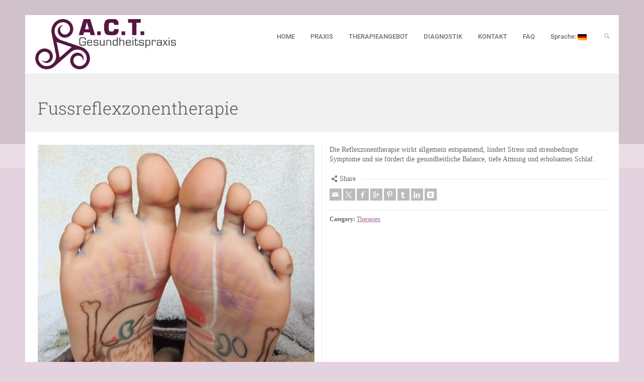

--- FILE ---
content_type: text/html; charset=UTF-8
request_url: https://www.act-gesundheitspraxis.ch/product-details/fussreflexzonen/
body_size: 12295
content:
<!doctype html>
<html lang="de" class="no-js">
<head> 
<meta charset="UTF-8" />  
<meta name="viewport" content="width=device-width, initial-scale=1, maximum-scale=1">
 
<title>Fussreflexzonentherapie &#8211; A.C.T. Gesundheitspraxis</title>
<meta name='robots' content='max-image-preview:large' />
<script type="text/javascript">/*<![CDATA[ */ var html = document.getElementsByTagName("html")[0]; html.className = html.className.replace("no-js", "js"); window.onerror=function(e,f){var body = document.getElementsByTagName("body")[0]; body.className = body.className.replace("rt-loading", ""); var e_file = document.createElement("a");e_file.href = f;console.log( e );console.log( e_file.pathname );}/* ]]>*/</script>

<link rel="alternate" title="oEmbed (JSON)" type="application/json+oembed" href="https://www.act-gesundheitspraxis.ch/wp-json/oembed/1.0/embed?url=https%3A%2F%2Fwww.act-gesundheitspraxis.ch%2Fproduct-details%2Ffussreflexzonen%2F" />
<link rel="alternate" title="oEmbed (XML)" type="text/xml+oembed" href="https://www.act-gesundheitspraxis.ch/wp-json/oembed/1.0/embed?url=https%3A%2F%2Fwww.act-gesundheitspraxis.ch%2Fproduct-details%2Ffussreflexzonen%2F&#038;format=xml" />
<style id='wp-img-auto-sizes-contain-inline-css' type='text/css'>
img:is([sizes=auto i],[sizes^="auto," i]){contain-intrinsic-size:3000px 1500px}
/*# sourceURL=wp-img-auto-sizes-contain-inline-css */
</style>
<style id='wp-emoji-styles-inline-css' type='text/css'>

	img.wp-smiley, img.emoji {
		display: inline !important;
		border: none !important;
		box-shadow: none !important;
		height: 1em !important;
		width: 1em !important;
		margin: 0 0.07em !important;
		vertical-align: -0.1em !important;
		background: none !important;
		padding: 0 !important;
	}
/*# sourceURL=wp-emoji-styles-inline-css */
</style>
<style id='wp-block-library-inline-css' type='text/css'>
:root{--wp-block-synced-color:#7a00df;--wp-block-synced-color--rgb:122,0,223;--wp-bound-block-color:var(--wp-block-synced-color);--wp-editor-canvas-background:#ddd;--wp-admin-theme-color:#007cba;--wp-admin-theme-color--rgb:0,124,186;--wp-admin-theme-color-darker-10:#006ba1;--wp-admin-theme-color-darker-10--rgb:0,107,160.5;--wp-admin-theme-color-darker-20:#005a87;--wp-admin-theme-color-darker-20--rgb:0,90,135;--wp-admin-border-width-focus:2px}@media (min-resolution:192dpi){:root{--wp-admin-border-width-focus:1.5px}}.wp-element-button{cursor:pointer}:root .has-very-light-gray-background-color{background-color:#eee}:root .has-very-dark-gray-background-color{background-color:#313131}:root .has-very-light-gray-color{color:#eee}:root .has-very-dark-gray-color{color:#313131}:root .has-vivid-green-cyan-to-vivid-cyan-blue-gradient-background{background:linear-gradient(135deg,#00d084,#0693e3)}:root .has-purple-crush-gradient-background{background:linear-gradient(135deg,#34e2e4,#4721fb 50%,#ab1dfe)}:root .has-hazy-dawn-gradient-background{background:linear-gradient(135deg,#faaca8,#dad0ec)}:root .has-subdued-olive-gradient-background{background:linear-gradient(135deg,#fafae1,#67a671)}:root .has-atomic-cream-gradient-background{background:linear-gradient(135deg,#fdd79a,#004a59)}:root .has-nightshade-gradient-background{background:linear-gradient(135deg,#330968,#31cdcf)}:root .has-midnight-gradient-background{background:linear-gradient(135deg,#020381,#2874fc)}:root{--wp--preset--font-size--normal:16px;--wp--preset--font-size--huge:42px}.has-regular-font-size{font-size:1em}.has-larger-font-size{font-size:2.625em}.has-normal-font-size{font-size:var(--wp--preset--font-size--normal)}.has-huge-font-size{font-size:var(--wp--preset--font-size--huge)}.has-text-align-center{text-align:center}.has-text-align-left{text-align:left}.has-text-align-right{text-align:right}.has-fit-text{white-space:nowrap!important}#end-resizable-editor-section{display:none}.aligncenter{clear:both}.items-justified-left{justify-content:flex-start}.items-justified-center{justify-content:center}.items-justified-right{justify-content:flex-end}.items-justified-space-between{justify-content:space-between}.screen-reader-text{border:0;clip-path:inset(50%);height:1px;margin:-1px;overflow:hidden;padding:0;position:absolute;width:1px;word-wrap:normal!important}.screen-reader-text:focus{background-color:#ddd;clip-path:none;color:#444;display:block;font-size:1em;height:auto;left:5px;line-height:normal;padding:15px 23px 14px;text-decoration:none;top:5px;width:auto;z-index:100000}html :where(.has-border-color){border-style:solid}html :where([style*=border-top-color]){border-top-style:solid}html :where([style*=border-right-color]){border-right-style:solid}html :where([style*=border-bottom-color]){border-bottom-style:solid}html :where([style*=border-left-color]){border-left-style:solid}html :where([style*=border-width]){border-style:solid}html :where([style*=border-top-width]){border-top-style:solid}html :where([style*=border-right-width]){border-right-style:solid}html :where([style*=border-bottom-width]){border-bottom-style:solid}html :where([style*=border-left-width]){border-left-style:solid}html :where(img[class*=wp-image-]){height:auto;max-width:100%}:where(figure){margin:0 0 1em}html :where(.is-position-sticky){--wp-admin--admin-bar--position-offset:var(--wp-admin--admin-bar--height,0px)}@media screen and (max-width:600px){html :where(.is-position-sticky){--wp-admin--admin-bar--position-offset:0px}}

/*# sourceURL=wp-block-library-inline-css */
</style><style id='global-styles-inline-css' type='text/css'>
:root{--wp--preset--aspect-ratio--square: 1;--wp--preset--aspect-ratio--4-3: 4/3;--wp--preset--aspect-ratio--3-4: 3/4;--wp--preset--aspect-ratio--3-2: 3/2;--wp--preset--aspect-ratio--2-3: 2/3;--wp--preset--aspect-ratio--16-9: 16/9;--wp--preset--aspect-ratio--9-16: 9/16;--wp--preset--color--black: #000000;--wp--preset--color--cyan-bluish-gray: #abb8c3;--wp--preset--color--white: #ffffff;--wp--preset--color--pale-pink: #f78da7;--wp--preset--color--vivid-red: #cf2e2e;--wp--preset--color--luminous-vivid-orange: #ff6900;--wp--preset--color--luminous-vivid-amber: #fcb900;--wp--preset--color--light-green-cyan: #7bdcb5;--wp--preset--color--vivid-green-cyan: #00d084;--wp--preset--color--pale-cyan-blue: #8ed1fc;--wp--preset--color--vivid-cyan-blue: #0693e3;--wp--preset--color--vivid-purple: #9b51e0;--wp--preset--gradient--vivid-cyan-blue-to-vivid-purple: linear-gradient(135deg,rgb(6,147,227) 0%,rgb(155,81,224) 100%);--wp--preset--gradient--light-green-cyan-to-vivid-green-cyan: linear-gradient(135deg,rgb(122,220,180) 0%,rgb(0,208,130) 100%);--wp--preset--gradient--luminous-vivid-amber-to-luminous-vivid-orange: linear-gradient(135deg,rgb(252,185,0) 0%,rgb(255,105,0) 100%);--wp--preset--gradient--luminous-vivid-orange-to-vivid-red: linear-gradient(135deg,rgb(255,105,0) 0%,rgb(207,46,46) 100%);--wp--preset--gradient--very-light-gray-to-cyan-bluish-gray: linear-gradient(135deg,rgb(238,238,238) 0%,rgb(169,184,195) 100%);--wp--preset--gradient--cool-to-warm-spectrum: linear-gradient(135deg,rgb(74,234,220) 0%,rgb(151,120,209) 20%,rgb(207,42,186) 40%,rgb(238,44,130) 60%,rgb(251,105,98) 80%,rgb(254,248,76) 100%);--wp--preset--gradient--blush-light-purple: linear-gradient(135deg,rgb(255,206,236) 0%,rgb(152,150,240) 100%);--wp--preset--gradient--blush-bordeaux: linear-gradient(135deg,rgb(254,205,165) 0%,rgb(254,45,45) 50%,rgb(107,0,62) 100%);--wp--preset--gradient--luminous-dusk: linear-gradient(135deg,rgb(255,203,112) 0%,rgb(199,81,192) 50%,rgb(65,88,208) 100%);--wp--preset--gradient--pale-ocean: linear-gradient(135deg,rgb(255,245,203) 0%,rgb(182,227,212) 50%,rgb(51,167,181) 100%);--wp--preset--gradient--electric-grass: linear-gradient(135deg,rgb(202,248,128) 0%,rgb(113,206,126) 100%);--wp--preset--gradient--midnight: linear-gradient(135deg,rgb(2,3,129) 0%,rgb(40,116,252) 100%);--wp--preset--font-size--small: 13px;--wp--preset--font-size--medium: 20px;--wp--preset--font-size--large: 36px;--wp--preset--font-size--x-large: 42px;--wp--preset--spacing--20: 0.44rem;--wp--preset--spacing--30: 0.67rem;--wp--preset--spacing--40: 1rem;--wp--preset--spacing--50: 1.5rem;--wp--preset--spacing--60: 2.25rem;--wp--preset--spacing--70: 3.38rem;--wp--preset--spacing--80: 5.06rem;--wp--preset--shadow--natural: 6px 6px 9px rgba(0, 0, 0, 0.2);--wp--preset--shadow--deep: 12px 12px 50px rgba(0, 0, 0, 0.4);--wp--preset--shadow--sharp: 6px 6px 0px rgba(0, 0, 0, 0.2);--wp--preset--shadow--outlined: 6px 6px 0px -3px rgb(255, 255, 255), 6px 6px rgb(0, 0, 0);--wp--preset--shadow--crisp: 6px 6px 0px rgb(0, 0, 0);}:where(.is-layout-flex){gap: 0.5em;}:where(.is-layout-grid){gap: 0.5em;}body .is-layout-flex{display: flex;}.is-layout-flex{flex-wrap: wrap;align-items: center;}.is-layout-flex > :is(*, div){margin: 0;}body .is-layout-grid{display: grid;}.is-layout-grid > :is(*, div){margin: 0;}:where(.wp-block-columns.is-layout-flex){gap: 2em;}:where(.wp-block-columns.is-layout-grid){gap: 2em;}:where(.wp-block-post-template.is-layout-flex){gap: 1.25em;}:where(.wp-block-post-template.is-layout-grid){gap: 1.25em;}.has-black-color{color: var(--wp--preset--color--black) !important;}.has-cyan-bluish-gray-color{color: var(--wp--preset--color--cyan-bluish-gray) !important;}.has-white-color{color: var(--wp--preset--color--white) !important;}.has-pale-pink-color{color: var(--wp--preset--color--pale-pink) !important;}.has-vivid-red-color{color: var(--wp--preset--color--vivid-red) !important;}.has-luminous-vivid-orange-color{color: var(--wp--preset--color--luminous-vivid-orange) !important;}.has-luminous-vivid-amber-color{color: var(--wp--preset--color--luminous-vivid-amber) !important;}.has-light-green-cyan-color{color: var(--wp--preset--color--light-green-cyan) !important;}.has-vivid-green-cyan-color{color: var(--wp--preset--color--vivid-green-cyan) !important;}.has-pale-cyan-blue-color{color: var(--wp--preset--color--pale-cyan-blue) !important;}.has-vivid-cyan-blue-color{color: var(--wp--preset--color--vivid-cyan-blue) !important;}.has-vivid-purple-color{color: var(--wp--preset--color--vivid-purple) !important;}.has-black-background-color{background-color: var(--wp--preset--color--black) !important;}.has-cyan-bluish-gray-background-color{background-color: var(--wp--preset--color--cyan-bluish-gray) !important;}.has-white-background-color{background-color: var(--wp--preset--color--white) !important;}.has-pale-pink-background-color{background-color: var(--wp--preset--color--pale-pink) !important;}.has-vivid-red-background-color{background-color: var(--wp--preset--color--vivid-red) !important;}.has-luminous-vivid-orange-background-color{background-color: var(--wp--preset--color--luminous-vivid-orange) !important;}.has-luminous-vivid-amber-background-color{background-color: var(--wp--preset--color--luminous-vivid-amber) !important;}.has-light-green-cyan-background-color{background-color: var(--wp--preset--color--light-green-cyan) !important;}.has-vivid-green-cyan-background-color{background-color: var(--wp--preset--color--vivid-green-cyan) !important;}.has-pale-cyan-blue-background-color{background-color: var(--wp--preset--color--pale-cyan-blue) !important;}.has-vivid-cyan-blue-background-color{background-color: var(--wp--preset--color--vivid-cyan-blue) !important;}.has-vivid-purple-background-color{background-color: var(--wp--preset--color--vivid-purple) !important;}.has-black-border-color{border-color: var(--wp--preset--color--black) !important;}.has-cyan-bluish-gray-border-color{border-color: var(--wp--preset--color--cyan-bluish-gray) !important;}.has-white-border-color{border-color: var(--wp--preset--color--white) !important;}.has-pale-pink-border-color{border-color: var(--wp--preset--color--pale-pink) !important;}.has-vivid-red-border-color{border-color: var(--wp--preset--color--vivid-red) !important;}.has-luminous-vivid-orange-border-color{border-color: var(--wp--preset--color--luminous-vivid-orange) !important;}.has-luminous-vivid-amber-border-color{border-color: var(--wp--preset--color--luminous-vivid-amber) !important;}.has-light-green-cyan-border-color{border-color: var(--wp--preset--color--light-green-cyan) !important;}.has-vivid-green-cyan-border-color{border-color: var(--wp--preset--color--vivid-green-cyan) !important;}.has-pale-cyan-blue-border-color{border-color: var(--wp--preset--color--pale-cyan-blue) !important;}.has-vivid-cyan-blue-border-color{border-color: var(--wp--preset--color--vivid-cyan-blue) !important;}.has-vivid-purple-border-color{border-color: var(--wp--preset--color--vivid-purple) !important;}.has-vivid-cyan-blue-to-vivid-purple-gradient-background{background: var(--wp--preset--gradient--vivid-cyan-blue-to-vivid-purple) !important;}.has-light-green-cyan-to-vivid-green-cyan-gradient-background{background: var(--wp--preset--gradient--light-green-cyan-to-vivid-green-cyan) !important;}.has-luminous-vivid-amber-to-luminous-vivid-orange-gradient-background{background: var(--wp--preset--gradient--luminous-vivid-amber-to-luminous-vivid-orange) !important;}.has-luminous-vivid-orange-to-vivid-red-gradient-background{background: var(--wp--preset--gradient--luminous-vivid-orange-to-vivid-red) !important;}.has-very-light-gray-to-cyan-bluish-gray-gradient-background{background: var(--wp--preset--gradient--very-light-gray-to-cyan-bluish-gray) !important;}.has-cool-to-warm-spectrum-gradient-background{background: var(--wp--preset--gradient--cool-to-warm-spectrum) !important;}.has-blush-light-purple-gradient-background{background: var(--wp--preset--gradient--blush-light-purple) !important;}.has-blush-bordeaux-gradient-background{background: var(--wp--preset--gradient--blush-bordeaux) !important;}.has-luminous-dusk-gradient-background{background: var(--wp--preset--gradient--luminous-dusk) !important;}.has-pale-ocean-gradient-background{background: var(--wp--preset--gradient--pale-ocean) !important;}.has-electric-grass-gradient-background{background: var(--wp--preset--gradient--electric-grass) !important;}.has-midnight-gradient-background{background: var(--wp--preset--gradient--midnight) !important;}.has-small-font-size{font-size: var(--wp--preset--font-size--small) !important;}.has-medium-font-size{font-size: var(--wp--preset--font-size--medium) !important;}.has-large-font-size{font-size: var(--wp--preset--font-size--large) !important;}.has-x-large-font-size{font-size: var(--wp--preset--font-size--x-large) !important;}
/*# sourceURL=global-styles-inline-css */
</style>

<style id='classic-theme-styles-inline-css' type='text/css'>
/*! This file is auto-generated */
.wp-block-button__link{color:#fff;background-color:#32373c;border-radius:9999px;box-shadow:none;text-decoration:none;padding:calc(.667em + 2px) calc(1.333em + 2px);font-size:1.125em}.wp-block-file__button{background:#32373c;color:#fff;text-decoration:none}
/*# sourceURL=/wp-includes/css/classic-themes.min.css */
</style>
<link rel='stylesheet' id='bootstrap-css' href='https://www.act-gesundheitspraxis.ch/wp-content/themes/rttheme19/css/layout2/bootstrap.css?ver=2.12' type='text/css' media='all' />
<link rel='stylesheet' id='theme-style-all-css' href='https://www.act-gesundheitspraxis.ch/wp-content/themes/rttheme19/css/layout2/style.css?ver=2.12' type='text/css' media='all' />
<link rel='stylesheet' id='mediaelement-skin-css' href='https://www.act-gesundheitspraxis.ch/wp-content/themes/rttheme19/css/mejs-skin.css?ver=2.12' type='text/css' media='all' />
<link rel='stylesheet' id='fontello-css' href='https://www.act-gesundheitspraxis.ch/wp-content/themes/rttheme19/css/fontello/css/fontello.css?ver=2.12' type='text/css' media='all' />
<link rel='stylesheet' id='jquery-owl-carousel-css' href='https://www.act-gesundheitspraxis.ch/wp-content/themes/rttheme19/css/owl-carousel.css?ver=2.12' type='text/css' media='all' />
<link rel='stylesheet' id='lightgallery-css' href='https://www.act-gesundheitspraxis.ch/wp-content/themes/rttheme19/css/lightbox/lightgallery.min.css?ver=2.12' type='text/css' media='all' />
<link rel='stylesheet' id='tablepress-default-css' href='https://www.act-gesundheitspraxis.ch/wp-content/plugins/tablepress/css/build/default.css?ver=2.3.2' type='text/css' media='all' />
<link rel='stylesheet' id='theme-style-css' href='https://www.act-gesundheitspraxis.ch/wp-content/themes/rttheme19/style.css?ver=6.9' type='text/css' media='all' />
<link rel='stylesheet' id='theme-dynamic-css' href='https://www.act-gesundheitspraxis.ch/wp-content/uploads/rttheme19/dynamic-style.css?ver=240708115559' type='text/css' media='all' />
<link rel='stylesheet' id='rt-google-fonts-css' href='//www.act-gesundheitspraxis.ch/wp-content/uploads/omgf/rt-google-fonts/rt-google-fonts.css?ver=1665679604' type='text/css' media='all' />
<script type="text/javascript" src="https://www.act-gesundheitspraxis.ch/wp-includes/js/jquery/jquery.min.js?ver=3.7.1" id="jquery-core-js"></script>
<script type="text/javascript" src="https://www.act-gesundheitspraxis.ch/wp-includes/js/jquery/jquery-migrate.min.js?ver=3.4.1" id="jquery-migrate-js"></script>
<script type="text/javascript" src="https://www.act-gesundheitspraxis.ch/wp-content/themes/rttheme19/js/pace.js?ver=2.12" id="pace-js"></script>
<script type="text/javascript" src="https://www.act-gesundheitspraxis.ch/wp-content/themes/rttheme19/js/modernizr.min.js?ver=2.12" id="modernizr-js"></script>
<link rel="https://api.w.org/" href="https://www.act-gesundheitspraxis.ch/wp-json/" /><meta name="generator" content="WordPress 6.9" />
<link rel="canonical" href="https://www.act-gesundheitspraxis.ch/product-details/fussreflexzonen/" />
<link rel='shortlink' href='https://www.act-gesundheitspraxis.ch/?p=3187' />
<style>
.qtranxs_flag_de {background-image: url(https://www.act-gesundheitspraxis.ch/wp-content/plugins/qtranslate-xt-3.15.1/flags/de.png); background-repeat: no-repeat;}
.qtranxs_flag_en {background-image: url(https://www.act-gesundheitspraxis.ch/wp-content/plugins/qtranslate-xt-3.15.1/flags/gb.png); background-repeat: no-repeat;}
</style>
<link hreflang="de" href="https://www.act-gesundheitspraxis.ch/de/product-details/fussreflexzonen/" rel="alternate" />
<link hreflang="en" href="https://www.act-gesundheitspraxis.ch/en/product-details/fussreflexzonen/" rel="alternate" />
<link hreflang="x-default" href="https://www.act-gesundheitspraxis.ch/product-details/fussreflexzonen/" rel="alternate" />
<meta name="generator" content="qTranslate-XT 3.15.1" />

<!--[if lt IE 9]><script src="https://www.act-gesundheitspraxis.ch/wp-content/themes/rttheme19/js/html5shiv.min.js"></script><![endif]-->
<!--[if gte IE 9]> <style type="text/css"> .gradient { filter: none; } </style> <![endif]-->

<!--Theme Version:2.12 Plugin Version:2.10-->
<meta name="generator" content="Powered by WPBakery Page Builder - drag and drop page builder for WordPress."/>
<meta name="generator" content="Powered by Slider Revolution 6.6.14 - responsive, Mobile-Friendly Slider Plugin for WordPress with comfortable drag and drop interface." />
<link rel="icon" href="https://www.act-gesundheitspraxis.ch/wp-content/uploads/2023/07/cropped-logo_spiegel-32x32.png" sizes="32x32" />
<link rel="icon" href="https://www.act-gesundheitspraxis.ch/wp-content/uploads/2023/07/cropped-logo_spiegel-192x192.png" sizes="192x192" />
<link rel="apple-touch-icon" href="https://www.act-gesundheitspraxis.ch/wp-content/uploads/2023/07/cropped-logo_spiegel-180x180.png" />
<meta name="msapplication-TileImage" content="https://www.act-gesundheitspraxis.ch/wp-content/uploads/2023/07/cropped-logo_spiegel-270x270.png" />
<script>function setREVStartSize(e){
			//window.requestAnimationFrame(function() {
				window.RSIW = window.RSIW===undefined ? window.innerWidth : window.RSIW;
				window.RSIH = window.RSIH===undefined ? window.innerHeight : window.RSIH;
				try {
					var pw = document.getElementById(e.c).parentNode.offsetWidth,
						newh;
					pw = pw===0 || isNaN(pw) || (e.l=="fullwidth" || e.layout=="fullwidth") ? window.RSIW : pw;
					e.tabw = e.tabw===undefined ? 0 : parseInt(e.tabw);
					e.thumbw = e.thumbw===undefined ? 0 : parseInt(e.thumbw);
					e.tabh = e.tabh===undefined ? 0 : parseInt(e.tabh);
					e.thumbh = e.thumbh===undefined ? 0 : parseInt(e.thumbh);
					e.tabhide = e.tabhide===undefined ? 0 : parseInt(e.tabhide);
					e.thumbhide = e.thumbhide===undefined ? 0 : parseInt(e.thumbhide);
					e.mh = e.mh===undefined || e.mh=="" || e.mh==="auto" ? 0 : parseInt(e.mh,0);
					if(e.layout==="fullscreen" || e.l==="fullscreen")
						newh = Math.max(e.mh,window.RSIH);
					else{
						e.gw = Array.isArray(e.gw) ? e.gw : [e.gw];
						for (var i in e.rl) if (e.gw[i]===undefined || e.gw[i]===0) e.gw[i] = e.gw[i-1];
						e.gh = e.el===undefined || e.el==="" || (Array.isArray(e.el) && e.el.length==0)? e.gh : e.el;
						e.gh = Array.isArray(e.gh) ? e.gh : [e.gh];
						for (var i in e.rl) if (e.gh[i]===undefined || e.gh[i]===0) e.gh[i] = e.gh[i-1];
											
						var nl = new Array(e.rl.length),
							ix = 0,
							sl;
						e.tabw = e.tabhide>=pw ? 0 : e.tabw;
						e.thumbw = e.thumbhide>=pw ? 0 : e.thumbw;
						e.tabh = e.tabhide>=pw ? 0 : e.tabh;
						e.thumbh = e.thumbhide>=pw ? 0 : e.thumbh;
						for (var i in e.rl) nl[i] = e.rl[i]<window.RSIW ? 0 : e.rl[i];
						sl = nl[0];
						for (var i in nl) if (sl>nl[i] && nl[i]>0) { sl = nl[i]; ix=i;}
						var m = pw>(e.gw[ix]+e.tabw+e.thumbw) ? 1 : (pw-(e.tabw+e.thumbw)) / (e.gw[ix]);
						newh =  (e.gh[ix] * m) + (e.tabh + e.thumbh);
					}
					var el = document.getElementById(e.c);
					if (el!==null && el) el.style.height = newh+"px";
					el = document.getElementById(e.c+"_wrapper");
					if (el!==null && el) {
						el.style.height = newh+"px";
						el.style.display = "block";
					}
				} catch(e){
					console.log("Failure at Presize of Slider:" + e)
				}
			//});
		  };</script>
<noscript><style> .wpb_animate_when_almost_visible { opacity: 1; }</style></noscript><link rel='stylesheet' id='rs-plugin-settings-css' href='https://www.act-gesundheitspraxis.ch/wp-content/plugins/revslider/public/assets/css/rs6.css?ver=6.6.14' type='text/css' media='all' />
<style id='rs-plugin-settings-inline-css' type='text/css'>
#rs-demo-id {}
/*# sourceURL=rs-plugin-settings-inline-css */
</style>
</head>
<body class="wp-singular products-template-default single single-products postid-3187 wp-embed-responsive wp-theme-rttheme19 rt-loading  layout2 wpb-js-composer js-comp-ver-6.13.0 vc_responsive">

		<!-- loader -->
		<div id="loader-wrapper"><div id="loader"></div></div>
		<!-- / #loader -->
		
<!-- background wrapper -->
<div id="container">   
 
	

				

	<header class="top-header default sticky">

				

		<div class="header-elements default">
		
			<!-- mobile menu button -->
			<div class="mobile-menu-button icon-menu"></div>

			
			<!-- logo -->
			<div id="logo" class="site-logo">
				 <a href="https://www.act-gesundheitspraxis.ch" title="A.C.T. Gesundheitspraxis"><img src="https://www.act-gesundheitspraxis.ch/wp-content/uploads/2018/04/logo2.png" alt="A.C.T. Gesundheitspraxis" width="767" height="274" class="main_logo" /></a> 			</div><!-- / end #logo -->

			<div class="header-right">
						

				<!-- navigation holder -->
				    

				<nav id="navigation_bar" class="menu-main-navigation-container"><ul id="navigation" class="menu"><li id='menu-item-2854' data-depth='0' class="menu-item menu-item-type-post_type menu-item-object-page menu-item-home"><a  href="https://www.act-gesundheitspraxis.ch/">HOME</a> </li>
<li id='menu-item-2857' data-depth='0' class="menu-item menu-item-type-post_type menu-item-object-page menu-item-has-children"><a  href="https://www.act-gesundheitspraxis.ch/praxis/">PRAXIS</a> 
<ul class="sub-menu">
<li id='menu-item-3173' data-depth='1' class="menu-item menu-item-type-post_type menu-item-object-page"><a  href="https://www.act-gesundheitspraxis.ch/praxis/">Allgemeine Infos</a> </li>
<li id='menu-item-3054' data-depth='1' class="menu-item menu-item-type-post_type menu-item-object-page"><a  href="https://www.act-gesundheitspraxis.ch/leitbild/">Leitbild</a> </li>
<li id='menu-item-3030' data-depth='1' class="menu-item menu-item-type-post_type menu-item-object-page"><a  href="https://www.act-gesundheitspraxis.ch/zu-meiner-person/">Zu meiner Person</a> </li>
</ul>
</li>
<li id='menu-item-2860' data-depth='0' class="menu-item menu-item-type-post_type menu-item-object-page"><a  href="https://www.act-gesundheitspraxis.ch/therapieangebot/">THERAPIEANGEBOT</a> </li>
<li id='menu-item-3055' data-depth='0' class="menu-item menu-item-type-post_type menu-item-object-page"><a  href="https://www.act-gesundheitspraxis.ch/diagnostik/">DIAGNOSTIK</a> </li>
<li id='menu-item-2859' data-depth='0' class="menu-item menu-item-type-post_type menu-item-object-page"><a  href="https://www.act-gesundheitspraxis.ch/kontakt/">KONTAKT</a> </li>
<li id='menu-item-3056' data-depth='0' class="menu-item menu-item-type-post_type menu-item-object-page"><a  href="https://www.act-gesundheitspraxis.ch/faq/">FAQ</a> </li>
<li id='menu-item-3194' data-depth='0' class="qtranxs-lang-menu qtranxs-lang-menu-de menu-item menu-item-type-custom menu-item-object-custom menu-item-has-children"><a  title="Deutsch" href="#">Sprache:&nbsp;<img class="qtranxs-flag" src="https://www.act-gesundheitspraxis.ch/wp-content/plugins/qtranslate-xt-3.15.1/flags/de.png" alt="Deutsch" /></a> 
<ul class="sub-menu">
<li id='menu-item-3195' data-depth='1' class="qtranxs-lang-menu-item qtranxs-lang-menu-item-de menu-item menu-item-type-custom menu-item-object-custom"><a  title="Deutsch" href="https://www.act-gesundheitspraxis.ch/de/product-details/fussreflexzonen/"><img class="qtranxs-flag" src="https://www.act-gesundheitspraxis.ch/wp-content/plugins/qtranslate-xt-3.15.1/flags/de.png" alt="Deutsch" />&nbsp;Deutsch</a> </li>
<li id='menu-item-3196' data-depth='1' class="qtranxs-lang-menu-item qtranxs-lang-menu-item-en menu-item menu-item-type-custom menu-item-object-custom"><a  title="English" href="https://www.act-gesundheitspraxis.ch/en/product-details/fussreflexzonen/"><img class="qtranxs-flag" src="https://www.act-gesundheitspraxis.ch/wp-content/plugins/qtranslate-xt-3.15.1/flags/gb.png" alt="English" />&nbsp;English</a> </li>
</ul>
</li>
</ul></nav>		
						<!-- shortcut buttons -->
		<div id="tools">
			<ul>
				<li class="tool-icon" title="Open"><span class="icon-plus"></span></li>
			</ul>
			<ul>

				
				
				
									<li class="tool-icon search" title="Search"><span class="icon-search"></span>
						<div class="widget">
							<form method="get"  action="https://www.act-gesundheitspraxis.ch/"  class="wp-search-form rt_form">
	<ul>
		<li><input type="text" class='search showtextback' placeholder="search" name="s" /><span class="icon-search-1"></span></li>
	</ul>
	</form>						</div>
					</li>

				
							</ul>
		</div><!-- / end #tools -->

	
			</div><!-- / end .header-right -->

		</div>
	</header>



	<!-- main contents -->
	<div id="main_content">

	
<div class="content_row row sub_page_header default " style="background-color: #f0f0f0;">
	
	<div class="content_row_wrapper underlap default" ><div class="col col-sm-12"><section class="page-title"><h1>Fussreflexzonentherapie</h1></section></div></div>
</div>

	<div  class="content_row default-style no-composer overlap default no-sidebar"><div class="content_row_wrapper clearfix "><div class="col col-sm-12 col-xs-12 ">
				 
	 

			 

				
<div class="row border_grid  single-products" itemscope itemtype="http://schema.org/Product">
	
		<div class="product-summary col col-sm-12 col-xs-12">

								<div class="row fixed_heights ">
					
											<div class="col col-sm-6 col-xs-12">
					
							
				<div id="slider-3187-product-image-carosel" class="rt-carousel rt-image-carousel carousel-holder clearfix product-image-carosel rt-image-carousel" data-item-width="1" data-nav="true" data-dots="false" data-margin="15" data-autoplay="true" data-timeout="7500" data-loop="false" data-tablet-item-width="" data-mobile-item-width="1">
					<div class="owl-carousel">
						<div><a id="lightbox-240315" class="imgeffect zoom lightbox_" data-group="slider-carousel-823394" title="Enlarge Image" data-title="FRZ Bild" data-sub-html="#lightbox-240315-description" data-thumbnail="https://www.act-gesundheitspraxis.ch/wp-content/uploads/2017/05/FRZ-Bild-75x50.jpg" data-thumbTooltip="" data-scaleUp="" data-href="" data-width="" data-height="" data-flashHasPriority="" data-poster="" data-autoplay="" data-audiotitle="" data-html="" href="https://www.act-gesundheitspraxis.ch/wp-content/uploads/2017/05/FRZ-Bild.jpg" ><img src="https://www.act-gesundheitspraxis.ch/wp-content/uploads/2017/05/FRZ-Bild-640x743.jpg" alt="" itemprop="image"></a>
			<div class="lighbox-description hidden" id="lightbox-240315-description">
				<strong>FRZ Bild</strong><br>
				
			</div></div>
					</div>
					
				</div>
			 

											</div><!-- end .col -->
						<div class="col col-sm-6 col-xs-12">
					
							<p itemprop="description">Die Reflexzonentherapie wirkt allgemein entspannend, lindert Stress und stressbedingte Symptome und sie fördert die gesundheitliche Balance, tiefe Atmung und erholsamen Schlaf.</p>
		<div class="social_share_holder">
		<div class="share_text"><span class="icon-share">Share</span></div>
		<ul class="social_media"><li class="mail"><a class="icon-mail " href="mailto:?body=https%3A%2F%2Fwww.act-gesundheitspraxis.ch%2Fproduct-details%2Ffussreflexzonen%2F" title="Email" rel="nofollow"><span>Email</span></a></li><li class="twitter"><a class="icon-twitter " href="#" data-url="http://twitter.com/intent/tweet?text=Fussreflexzonentherapie+https%3A%2F%2Fwww.act-gesundheitspraxis.ch%2Fproduct-details%2Ffussreflexzonen%2F" title="Twitter" rel="nofollow"><span>Twitter</span></a></li><li class="facebook"><a class="icon-facebook " href="#" data-url="http://www.facebook.com/sharer/sharer.php?u=https%3A%2F%2Fwww.act-gesundheitspraxis.ch%2Fproduct-details%2Ffussreflexzonen%2F&amp;title=Fussreflexzonentherapie" title="Facebook" rel="nofollow"><span>Facebook</span></a></li><li class="gplus"><a class="icon-gplus " href="#" data-url="https://plus.google.com/share?url=https%3A%2F%2Fwww.act-gesundheitspraxis.ch%2Fproduct-details%2Ffussreflexzonen%2F" title="Google +" rel="nofollow"><span>Google +</span></a></li><li class="pinterest"><a class="icon-pinterest " href="#" data-url="http://pinterest.com/pin/create/bookmarklet/?media=https%3A%2F%2Fwww.act-gesundheitspraxis.ch%2Fwp-content%2Fuploads%2F2017%2F05%2FFRZ-Bild.jpg&amp;url=https%3A%2F%2Fwww.act-gesundheitspraxis.ch%2Fproduct-details%2Ffussreflexzonen%2F&amp;is_video=false&amp;description=Fussreflexzonentherapie" title="Pinterest" rel="nofollow"><span>Pinterest</span></a></li><li class="tumblr"><a class="icon-tumblr " href="#" data-url="http://tumblr.com/share?url=https%3A%2F%2Fwww.act-gesundheitspraxis.ch%2Fproduct-details%2Ffussreflexzonen%2F&amp;title=Fussreflexzonentherapie" title="Tumblr" rel="nofollow"><span>Tumblr</span></a></li><li class="linkedin"><a class="icon-linkedin " href="#" data-url="http://www.linkedin.com/shareArticle?mini=true&amp;url=https%3A%2F%2Fwww.act-gesundheitspraxis.ch%2Fproduct-details%2Ffussreflexzonen%2F&amp;title=Fussreflexzonentherapie&amp;source=" title="Linkedin" rel="nofollow"><span>Linkedin</span></a></li><li class="vkontakte"><a class="icon-vkontakte " href="#" data-url="http://vkontakte.ru/share.php?url=https%3A%2F%2Fwww.act-gesundheitspraxis.ch%2Fproduct-details%2Ffussreflexzonen%2F" title="Vkontakte" rel="nofollow"><span>Vkontakte</span></a></li></ul>
		</div><div class="product_meta"><span class="posted_in"><b>Category:</b> <a href="https://www.act-gesundheitspraxis.ch/products/therapien/" rel="tag">Therapien</a></span></div>
							<meta itemprop="name" content="Fussreflexzonentherapie">
							<meta itemprop="url" content="https://www.act-gesundheitspraxis.ch/product-details/fussreflexzonen/"> 
							<span itemprop="offers" itemscope itemtype="http://schema.org/Offer"><meta itemprop="price" content=""></span>
					</div><!-- end .col -->	

				</div><!-- end .row -->


		</div><!-- end .col -->	



</div>
<div class="row product_content_row">

			<div class="col col-sm-12  col-xs-12">

			<p>Auf den Füssen finden sich sämtliche Strukturen des Körpers wieder, innere Organe, Muskeln, Drüsen, Sinnesorgane, Nervensystem etc. Über Reflexbögen des Nervensystems stehen sie in Verbindung zu den korrespondierenden Strukturen. Über gezielte Applikation von Druck auf definierten Arealen der Fussohlen, kann man diese Strukturen beeinflussen, selbst wenn sie nicht direkt behandelt werden können, z.B. weil dies wegen einer akuten Problematik zu schmerzhaft wäre.</p>
<p>Die Reflexzonentherapie wirkt allgemein entspannend, lindert Stress und stressbedingte Symptome und sie fördert die gesundheitliche Balance, tiefe Atmung und erholsamen Schlaf.</p>

		</div><!-- end .col -->	

</div><!-- end .row.border_grid-->

					
		
				 
 

		

</div></div></div>
</div><!-- / end #main_content -->

<!-- footer -->
<footer id="footer" class="clearfix footer" data-footer="">
	<section class="footer_widgets content_row row clearfix footer border_grid fixed_heights footer_contents default"><div class="content_row_wrapper default clearfix"><div id="footer-column-1" class="col col-xs-12 col-sm-4 widgets_holder"><div id="text-1" class="footer_widget widget widget_text">			<div class="textwidget"><p>Heute will ich aus dem Rahmen fallen<br />
und weich landen,<br />
dann zu der Musik in meinem Kopf<br />
schön aus der Reihe tanzen,<br />
mich zum Ausruhen<br />
zwischen die Stühle setzen,<br />
danach ein bißchen<br />
gegen den Strom schwimmen,<br />
unter allem Geschwätz wegtauchen<br />
und am Ufer der Phantasie<br />
so lange den Sonnenschein genießen,<br />
bis dem Ernst des Lebens<br />
das Lachen vergangen ist.</p>
<p>Hans Kruppa</p>
</div>
		</div></div><div id="footer-column-2" class="col col-xs-12 col-sm-4 widgets_holder"><div id="latest_posts_2-1" class="footer_widget widget widget_latest_posts"><h5>Mitteilungen</h5>
				<div>
					
						<a class="title" href="https://www.act-gesundheitspraxis.ch/2025/12/03/neue-praxiszeiten/" title="NEUE Praxiszeiten" rel="bookmark">NEUE Praxiszeiten</a>
						<span class="meta">Mittwoch, der  3. Dezember 2025</span>
					<p>Ab Dezember 2025 bin ich neu mittwochs für Sie da,...</p>
				</div>
			
				<div>
					
						<a class="title" href="https://www.act-gesundheitspraxis.ch/2023/02/25/ferien-2/" title="Ferien" rel="bookmark">Ferien</a>
						<span class="meta">Samstag, der 25. Februar 2023</span>
					<p>Liebe Patienten, ich bin ab dem 27. Februar bis un...</p>
				</div>
			
				<div>
					
						<a class="title" href="https://www.act-gesundheitspraxis.ch/2021/03/01/neuepraxis/" title="Die Praxis zieht um!" rel="bookmark">Die Praxis zieht um!</a>
						<span class="meta">Montag, der  1. März 2021</span>
					<p>Sehr geehrte Patientin, sehr geehrter Patient, das...</p>
				</div>
			</div></div><div id="footer-column-3" class="col col-xs-12 col-sm-4 widgets_holder"><div id="contact_info-1" class="footer_widget widget widget_contact_info"><h5>Kontakt</h5><div class="with_icons style-1"><div><span class="icon icon-home"></span><div>Strickstr. 1, 8610 Uster</div></div><div><span class="icon icon-mobile"></span><div>076 / 722 29 18</div></div><div><span class="icon icon-mail-1"></span><div><a href="mailto:info@act-gesundheitspraxis.ch">info@act-gesundheitspraxis.ch</a></div></div></div></div><div id="search-1" class="footer_widget widget widget_search"><h5>Suche</h5><form method="get"  action="https://www.act-gesundheitspraxis.ch/"  class="wp-search-form rt_form">
	<ul>
		<li><input type="text" class='search showtextback' placeholder="search" name="s" /><span class="icon-search-1"></span></li>
	</ul>
	</form></div></div></div></section><div class="content_row row clearfix footer_contents footer_info_bar default"><div class="content_row_wrapper default clearfix"><div class="col col-sm-12"><div class="copyright ">Copyright © A.C.T. Gesundheitspraxis</div><ul id="footer-navigation" class="menu"><li id="menu-item-3058" class="menu-item menu-item-type-post_type menu-item-object-page menu-item-3058"><a href="https://www.act-gesundheitspraxis.ch/impressum/">Impressum</a></li>
<li id="menu-item-3057" class="menu-item menu-item-type-post_type menu-item-object-page menu-item-3057"><a href="https://www.act-gesundheitspraxis.ch/links/">Links</a></li>
</ul></div></div></div></footer><!-- / end #footer -->

</div><!-- / end #container --> 

		<script>
			window.RS_MODULES = window.RS_MODULES || {};
			window.RS_MODULES.modules = window.RS_MODULES.modules || {};
			window.RS_MODULES.waiting = window.RS_MODULES.waiting || [];
			window.RS_MODULES.defered = true;
			window.RS_MODULES.moduleWaiting = window.RS_MODULES.moduleWaiting || {};
			window.RS_MODULES.type = 'compiled';
		</script>
		<script type="speculationrules">
{"prefetch":[{"source":"document","where":{"and":[{"href_matches":"/*"},{"not":{"href_matches":["/wp-*.php","/wp-admin/*","/wp-content/uploads/*","/wp-content/*","/wp-content/plugins/*","/wp-content/themes/rttheme19/*","/*\\?(.+)"]}},{"not":{"selector_matches":"a[rel~=\"nofollow\"]"}},{"not":{"selector_matches":".no-prefetch, .no-prefetch a"}}]},"eagerness":"conservative"}]}
</script>
<script type="text/javascript" src="https://www.act-gesundheitspraxis.ch/wp-content/plugins/revslider/public/assets/js/rbtools.min.js?ver=6.6.14" defer async id="tp-tools-js"></script>
<script type="text/javascript" src="https://www.act-gesundheitspraxis.ch/wp-content/plugins/revslider/public/assets/js/rs6.min.js?ver=6.6.14" defer async id="revmin-js"></script>
<script type="text/javascript" src="https://www.act-gesundheitspraxis.ch/wp-content/themes/rttheme19/js/bootstrap.min.js?ver=2.12" id="bootstrap-js"></script>
<script type="text/javascript" src="https://www.act-gesundheitspraxis.ch/wp-content/themes/rttheme19/js/imagesloaded.min.js?ver=2.12" id="imgsloaded-js"></script>
<script type="text/javascript" src="https://www.act-gesundheitspraxis.ch/wp-content/themes/rttheme19/js/owl.carousel.min.js?ver=2.12" id="owl-carousel-js"></script>
<script type="text/javascript" src="https://www.act-gesundheitspraxis.ch/wp-content/themes/rttheme19/js/jflickrfeed.min.js?ver=2.12" id="jflickrfeed-js"></script>
<script type="text/javascript" src="https://www.act-gesundheitspraxis.ch/wp-content/themes/rttheme19/js/isotope.pkgd.min.js?ver=2.12" id="jquery-isotop-js"></script>
<script type="text/javascript" src="https://www.act-gesundheitspraxis.ch/wp-content/themes/rttheme19/js/customselect.min.js?ver=2.12" id="customselect-js"></script>
<script type="text/javascript" src="https://www.act-gesundheitspraxis.ch/wp-content/themes/rttheme19/js/lightgallery-all.min.js?ver=2.12" id="lightgallery-js"></script>
<script type="text/javascript" src="https://www.act-gesundheitspraxis.ch/wp-content/themes/rttheme19/js/placeholders.min.js?ver=2.12" id="placeholder_polyfill-js"></script>
<script type="text/javascript" src="https://www.act-gesundheitspraxis.ch/wp-content/themes/rttheme19/js/waypoints.min.js?ver=2.12" id="waypoints-js"></script>
<script type="text/javascript" src="https://www.act-gesundheitspraxis.ch/wp-content/themes/rttheme19/js/jquery.vide.min.js?ver=2.12" id="jquery-vide-js"></script>
<script type="text/javascript" id="mediaelement-core-js-before">
/* <![CDATA[ */
var mejsL10n = {"language":"de","strings":{"mejs.download-file":"Datei herunterladen","mejs.install-flash":"Du verwendest einen Browser, der nicht den Flash-Player aktiviert oder installiert hat. Bitte aktiviere dein Flash-Player-Plugin oder lade die neueste Version von https://get.adobe.com/flashplayer/ herunter","mejs.fullscreen":"Vollbild","mejs.play":"Wiedergeben","mejs.pause":"Pausieren","mejs.time-slider":"Zeit-Schieberegler","mejs.time-help-text":"Benutze die Pfeiltasten Links/Rechts, um 1\u00a0Sekunde vor- oder zur\u00fcckzuspringen. Mit den Pfeiltasten Hoch/Runter kannst du um 10\u00a0Sekunden vor- oder zur\u00fcckspringen.","mejs.live-broadcast":"Live-\u00dcbertragung","mejs.volume-help-text":"Pfeiltasten Hoch/Runter benutzen, um die Lautst\u00e4rke zu regeln.","mejs.unmute":"Lautschalten","mejs.mute":"Stummschalten","mejs.volume-slider":"Lautst\u00e4rkeregler","mejs.video-player":"Video-Player","mejs.audio-player":"Audio-Player","mejs.captions-subtitles":"Untertitel","mejs.captions-chapters":"Kapitel","mejs.none":"Keine","mejs.afrikaans":"Afrikaans","mejs.albanian":"Albanisch","mejs.arabic":"Arabisch","mejs.belarusian":"Wei\u00dfrussisch","mejs.bulgarian":"Bulgarisch","mejs.catalan":"Katalanisch","mejs.chinese":"Chinesisch","mejs.chinese-simplified":"Chinesisch (vereinfacht)","mejs.chinese-traditional":"Chinesisch (traditionell)","mejs.croatian":"Kroatisch","mejs.czech":"Tschechisch","mejs.danish":"D\u00e4nisch","mejs.dutch":"Niederl\u00e4ndisch","mejs.english":"Englisch","mejs.estonian":"Estnisch","mejs.filipino":"Filipino","mejs.finnish":"Finnisch","mejs.french":"Franz\u00f6sisch","mejs.galician":"Galicisch","mejs.german":"Deutsch","mejs.greek":"Griechisch","mejs.haitian-creole":"Haitianisch-Kreolisch","mejs.hebrew":"Hebr\u00e4isch","mejs.hindi":"Hindi","mejs.hungarian":"Ungarisch","mejs.icelandic":"Isl\u00e4ndisch","mejs.indonesian":"Indonesisch","mejs.irish":"Irisch","mejs.italian":"Italienisch","mejs.japanese":"Japanisch","mejs.korean":"Koreanisch","mejs.latvian":"Lettisch","mejs.lithuanian":"Litauisch","mejs.macedonian":"Mazedonisch","mejs.malay":"Malaiisch","mejs.maltese":"Maltesisch","mejs.norwegian":"Norwegisch","mejs.persian":"Persisch","mejs.polish":"Polnisch","mejs.portuguese":"Portugiesisch","mejs.romanian":"Rum\u00e4nisch","mejs.russian":"Russisch","mejs.serbian":"Serbisch","mejs.slovak":"Slowakisch","mejs.slovenian":"Slowenisch","mejs.spanish":"Spanisch","mejs.swahili":"Suaheli","mejs.swedish":"Schwedisch","mejs.tagalog":"Tagalog","mejs.thai":"Thai","mejs.turkish":"T\u00fcrkisch","mejs.ukrainian":"Ukrainisch","mejs.vietnamese":"Vietnamesisch","mejs.welsh":"Walisisch","mejs.yiddish":"Jiddisch"}};
//# sourceURL=mediaelement-core-js-before
/* ]]> */
</script>
<script type="text/javascript" src="https://www.act-gesundheitspraxis.ch/wp-includes/js/mediaelement/mediaelement-and-player.min.js?ver=4.2.17" id="mediaelement-core-js"></script>
<script type="text/javascript" src="https://www.act-gesundheitspraxis.ch/wp-includes/js/mediaelement/mediaelement-migrate.min.js?ver=6.9" id="mediaelement-migrate-js"></script>
<script type="text/javascript" id="mediaelement-js-extra">
/* <![CDATA[ */
var _wpmejsSettings = {"pluginPath":"/wp-includes/js/mediaelement/","classPrefix":"mejs-","stretching":"responsive","audioShortcodeLibrary":"mediaelement","videoShortcodeLibrary":"mediaelement"};
//# sourceURL=mediaelement-js-extra
/* ]]> */
</script>
<script type="text/javascript" id="rt-theme-scripts-js-extra">
/* <![CDATA[ */
var rtframework_params = {"ajax_url":"https://www.act-gesundheitspraxis.ch/wp-admin/admin-ajax.php","rttheme_template_dir":"https://www.act-gesundheitspraxis.ch/wp-content/themes/rttheme19","popup_blocker_message":"Please disable your pop-up blocker and click the \"Open\" link again.","wpml_lang":null,"theme_slug":"rttheme19","home_url":"https://www.act-gesundheitspraxis.ch","page_loading":"1","page_leaving":""};
//# sourceURL=rt-theme-scripts-js-extra
/* ]]> */
</script>
<script type="text/javascript" src="https://www.act-gesundheitspraxis.ch/wp-content/themes/rttheme19/js/layout2/scripts.js?ver=2.12" id="rt-theme-scripts-js"></script>
<script id="wp-emoji-settings" type="application/json">
{"baseUrl":"https://s.w.org/images/core/emoji/17.0.2/72x72/","ext":".png","svgUrl":"https://s.w.org/images/core/emoji/17.0.2/svg/","svgExt":".svg","source":{"concatemoji":"https://www.act-gesundheitspraxis.ch/wp-includes/js/wp-emoji-release.min.js?ver=6.9"}}
</script>
<script type="module">
/* <![CDATA[ */
/*! This file is auto-generated */
const a=JSON.parse(document.getElementById("wp-emoji-settings").textContent),o=(window._wpemojiSettings=a,"wpEmojiSettingsSupports"),s=["flag","emoji"];function i(e){try{var t={supportTests:e,timestamp:(new Date).valueOf()};sessionStorage.setItem(o,JSON.stringify(t))}catch(e){}}function c(e,t,n){e.clearRect(0,0,e.canvas.width,e.canvas.height),e.fillText(t,0,0);t=new Uint32Array(e.getImageData(0,0,e.canvas.width,e.canvas.height).data);e.clearRect(0,0,e.canvas.width,e.canvas.height),e.fillText(n,0,0);const a=new Uint32Array(e.getImageData(0,0,e.canvas.width,e.canvas.height).data);return t.every((e,t)=>e===a[t])}function p(e,t){e.clearRect(0,0,e.canvas.width,e.canvas.height),e.fillText(t,0,0);var n=e.getImageData(16,16,1,1);for(let e=0;e<n.data.length;e++)if(0!==n.data[e])return!1;return!0}function u(e,t,n,a){switch(t){case"flag":return n(e,"\ud83c\udff3\ufe0f\u200d\u26a7\ufe0f","\ud83c\udff3\ufe0f\u200b\u26a7\ufe0f")?!1:!n(e,"\ud83c\udde8\ud83c\uddf6","\ud83c\udde8\u200b\ud83c\uddf6")&&!n(e,"\ud83c\udff4\udb40\udc67\udb40\udc62\udb40\udc65\udb40\udc6e\udb40\udc67\udb40\udc7f","\ud83c\udff4\u200b\udb40\udc67\u200b\udb40\udc62\u200b\udb40\udc65\u200b\udb40\udc6e\u200b\udb40\udc67\u200b\udb40\udc7f");case"emoji":return!a(e,"\ud83e\u1fac8")}return!1}function f(e,t,n,a){let r;const o=(r="undefined"!=typeof WorkerGlobalScope&&self instanceof WorkerGlobalScope?new OffscreenCanvas(300,150):document.createElement("canvas")).getContext("2d",{willReadFrequently:!0}),s=(o.textBaseline="top",o.font="600 32px Arial",{});return e.forEach(e=>{s[e]=t(o,e,n,a)}),s}function r(e){var t=document.createElement("script");t.src=e,t.defer=!0,document.head.appendChild(t)}a.supports={everything:!0,everythingExceptFlag:!0},new Promise(t=>{let n=function(){try{var e=JSON.parse(sessionStorage.getItem(o));if("object"==typeof e&&"number"==typeof e.timestamp&&(new Date).valueOf()<e.timestamp+604800&&"object"==typeof e.supportTests)return e.supportTests}catch(e){}return null}();if(!n){if("undefined"!=typeof Worker&&"undefined"!=typeof OffscreenCanvas&&"undefined"!=typeof URL&&URL.createObjectURL&&"undefined"!=typeof Blob)try{var e="postMessage("+f.toString()+"("+[JSON.stringify(s),u.toString(),c.toString(),p.toString()].join(",")+"));",a=new Blob([e],{type:"text/javascript"});const r=new Worker(URL.createObjectURL(a),{name:"wpTestEmojiSupports"});return void(r.onmessage=e=>{i(n=e.data),r.terminate(),t(n)})}catch(e){}i(n=f(s,u,c,p))}t(n)}).then(e=>{for(const n in e)a.supports[n]=e[n],a.supports.everything=a.supports.everything&&a.supports[n],"flag"!==n&&(a.supports.everythingExceptFlag=a.supports.everythingExceptFlag&&a.supports[n]);var t;a.supports.everythingExceptFlag=a.supports.everythingExceptFlag&&!a.supports.flag,a.supports.everything||((t=a.source||{}).concatemoji?r(t.concatemoji):t.wpemoji&&t.twemoji&&(r(t.twemoji),r(t.wpemoji)))});
//# sourceURL=https://www.act-gesundheitspraxis.ch/wp-includes/js/wp-emoji-loader.min.js
/* ]]> */
</script>
    <script type="text/javascript">
        jQuery( function( $ ) {

            for (let i = 0; i < document.forms.length; ++i) {
                let form = document.forms[i];
				if ($(form).attr("method") != "get") { $(form).append('<input type="hidden" name="gfVAFjKDmGT" value="jDUtlN]Mz91QJaIv" />'); }
if ($(form).attr("method") != "get") { $(form).append('<input type="hidden" name="MnImus-JDo" value="4kyH*Efjw5nZ" />'); }
if ($(form).attr("method") != "get") { $(form).append('<input type="hidden" name="MveWRAo-j" value="e@MIK*aFRoz2x" />'); }
            }

            $(document).on('submit', 'form', function () {
				if ($(this).attr("method") != "get") { $(this).append('<input type="hidden" name="gfVAFjKDmGT" value="jDUtlN]Mz91QJaIv" />'); }
if ($(this).attr("method") != "get") { $(this).append('<input type="hidden" name="MnImus-JDo" value="4kyH*Efjw5nZ" />'); }
if ($(this).attr("method") != "get") { $(this).append('<input type="hidden" name="MveWRAo-j" value="e@MIK*aFRoz2x" />'); }
                return true;
            });

            jQuery.ajaxSetup({
                beforeSend: function (e, data) {

                    if (data.type !== 'POST') return;

                    if (typeof data.data === 'object' && data.data !== null) {
						data.data.append("gfVAFjKDmGT", "jDUtlN]Mz91QJaIv");
data.data.append("MnImus-JDo", "4kyH*Efjw5nZ");
data.data.append("MveWRAo-j", "e@MIK*aFRoz2x");
                    }
                    else {
                        data.data = data.data + '&gfVAFjKDmGT=jDUtlN]Mz91QJaIv&MnImus-JDo=4kyH*Efjw5nZ&MveWRAo-j=e@MIK*aFRoz2x';
                    }
                }
            });

        });
    </script>
	</body>
</html>